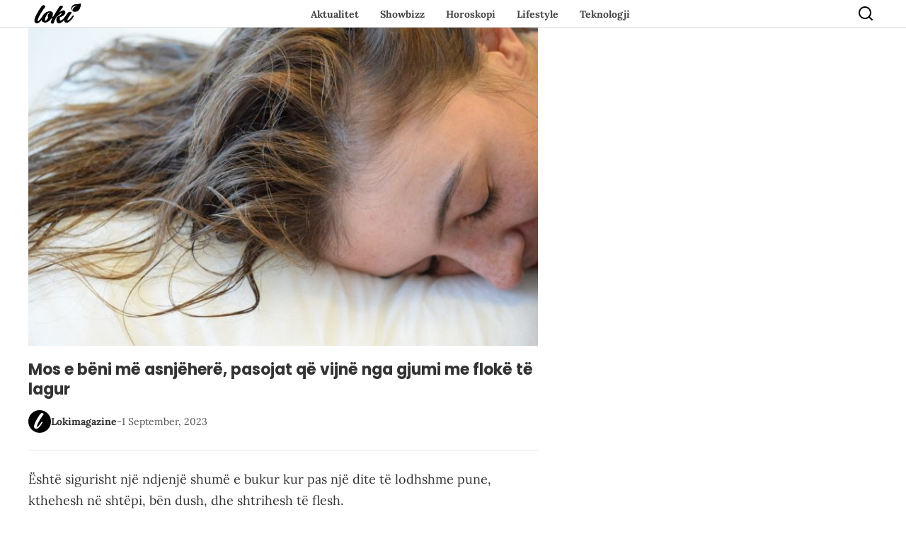

--- FILE ---
content_type: text/html; charset=utf-8
request_url: https://www.google.com/recaptcha/api2/aframe
body_size: 267
content:
<!DOCTYPE HTML><html><head><meta http-equiv="content-type" content="text/html; charset=UTF-8"></head><body><script nonce="lyPsh3JIUUFQrJ54UArqEQ">/** Anti-fraud and anti-abuse applications only. See google.com/recaptcha */ try{var clients={'sodar':'https://pagead2.googlesyndication.com/pagead/sodar?'};window.addEventListener("message",function(a){try{if(a.source===window.parent){var b=JSON.parse(a.data);var c=clients[b['id']];if(c){var d=document.createElement('img');d.src=c+b['params']+'&rc='+(localStorage.getItem("rc::a")?sessionStorage.getItem("rc::b"):"");window.document.body.appendChild(d);sessionStorage.setItem("rc::e",parseInt(sessionStorage.getItem("rc::e")||0)+1);localStorage.setItem("rc::h",'1766265246383');}}}catch(b){}});window.parent.postMessage("_grecaptcha_ready", "*");}catch(b){}</script></body></html>

--- FILE ---
content_type: text/javascript
request_url: https://lokimagazine.com/wp-content/cache/min/1/wp-content/themes/lokimagz/js/main.js?ver=1765274484
body_size: 150
content:
document.addEventListener('DOMContentLoaded',function(){const searchOverlay=document.getElementById('search-overlay');const closeSearchBtn=document.querySelector('.close-search');const searchToggle=document.querySelector('.search-toggle');function openSearch(){if(!searchOverlay)return;searchOverlay.style.display='flex';setTimeout(()=>{searchOverlay.classList.add('is-open');const searchField=searchOverlay.querySelector('.search-field');if(searchField){searchField.focus()}},10)}
function closeSearch(){if(!searchOverlay)return;searchOverlay.classList.remove('is-open');setTimeout(()=>{searchOverlay.style.display='none'},400)}
if(searchToggle)searchToggle.addEventListener('click',openSearch);if(closeSearchBtn)closeSearchBtn.addEventListener('click',closeSearch);document.addEventListener('keydown',function(e){if(e.key==="Escape"&&searchOverlay&&searchOverlay.classList.contains('is-open')){closeSearch()}});const menuToggle=document.querySelector('.menu-toggle');const siteNavigation=document.querySelector('.site-navigation');if(menuToggle&&siteNavigation){menuToggle.addEventListener('click',function(){const isToggled=siteNavigation.classList.toggle('toggled-on');menuToggle.setAttribute('aria-expanded',isToggled)})}
const scrollToTopBtn=document.getElementById("scrollToTopBtn");if(scrollToTopBtn){window.onscroll=function(){if(document.body.scrollTop>300||document.documentElement.scrollTop>300){scrollToTopBtn.style.display="block"}else{scrollToTopBtn.style.display="none"}};scrollToTopBtn.addEventListener('click',function(){window.scrollTo({top:0,behavior:'smooth'})})}})